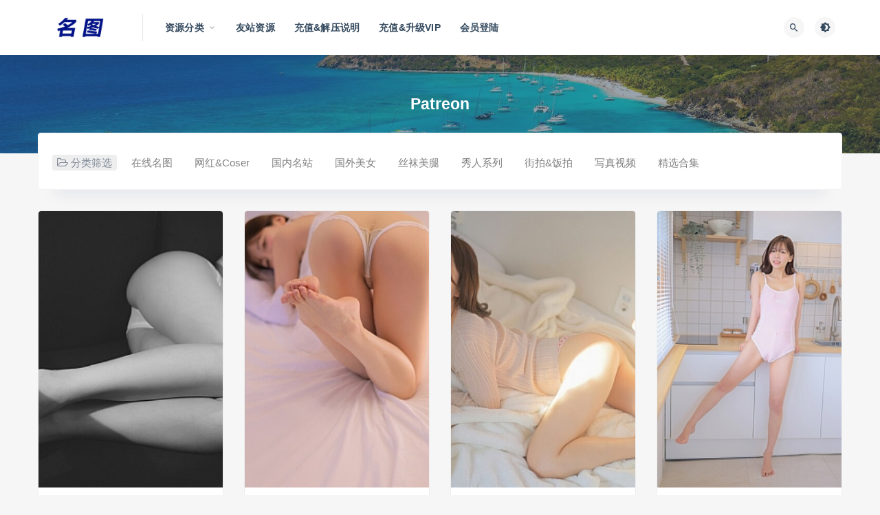

--- FILE ---
content_type: text/html; charset=UTF-8
request_url: http://minpic.org/tag/patreon
body_size: 9921
content:
<!DOCTYPE html>
<html lang="zh-CN">
<head>
<meta charset="UTF-8">
<meta http-equiv="X-UA-Compatible" content="IE=edge">
<meta name="viewport" content="width=device-width, initial-scale=1">
<link rel="profile" href="https://gmpg.org/xfn/11">
<link href="http://minpic.org/wp-content/themes/ripro/assets/images/favicon/favicon.png" rel="icon">
<title>Patreon</title>
<meta name='robots' content='max-image-preview:large' />
<style id='classic-theme-styles-inline-css' type='text/css'>
/*! This file is auto-generated */
.wp-block-button__link{color:#fff;background-color:#32373c;border-radius:9999px;box-shadow:none;text-decoration:none;padding:calc(.667em + 2px) calc(1.333em + 2px);font-size:1.125em}.wp-block-file__button{background:#32373c;color:#fff;text-decoration:none}
</style>
<style id='global-styles-inline-css' type='text/css'>
body{--wp--preset--color--black: #000000;--wp--preset--color--cyan-bluish-gray: #abb8c3;--wp--preset--color--white: #ffffff;--wp--preset--color--pale-pink: #f78da7;--wp--preset--color--vivid-red: #cf2e2e;--wp--preset--color--luminous-vivid-orange: #ff6900;--wp--preset--color--luminous-vivid-amber: #fcb900;--wp--preset--color--light-green-cyan: #7bdcb5;--wp--preset--color--vivid-green-cyan: #00d084;--wp--preset--color--pale-cyan-blue: #8ed1fc;--wp--preset--color--vivid-cyan-blue: #0693e3;--wp--preset--color--vivid-purple: #9b51e0;--wp--preset--gradient--vivid-cyan-blue-to-vivid-purple: linear-gradient(135deg,rgba(6,147,227,1) 0%,rgb(155,81,224) 100%);--wp--preset--gradient--light-green-cyan-to-vivid-green-cyan: linear-gradient(135deg,rgb(122,220,180) 0%,rgb(0,208,130) 100%);--wp--preset--gradient--luminous-vivid-amber-to-luminous-vivid-orange: linear-gradient(135deg,rgba(252,185,0,1) 0%,rgba(255,105,0,1) 100%);--wp--preset--gradient--luminous-vivid-orange-to-vivid-red: linear-gradient(135deg,rgba(255,105,0,1) 0%,rgb(207,46,46) 100%);--wp--preset--gradient--very-light-gray-to-cyan-bluish-gray: linear-gradient(135deg,rgb(238,238,238) 0%,rgb(169,184,195) 100%);--wp--preset--gradient--cool-to-warm-spectrum: linear-gradient(135deg,rgb(74,234,220) 0%,rgb(151,120,209) 20%,rgb(207,42,186) 40%,rgb(238,44,130) 60%,rgb(251,105,98) 80%,rgb(254,248,76) 100%);--wp--preset--gradient--blush-light-purple: linear-gradient(135deg,rgb(255,206,236) 0%,rgb(152,150,240) 100%);--wp--preset--gradient--blush-bordeaux: linear-gradient(135deg,rgb(254,205,165) 0%,rgb(254,45,45) 50%,rgb(107,0,62) 100%);--wp--preset--gradient--luminous-dusk: linear-gradient(135deg,rgb(255,203,112) 0%,rgb(199,81,192) 50%,rgb(65,88,208) 100%);--wp--preset--gradient--pale-ocean: linear-gradient(135deg,rgb(255,245,203) 0%,rgb(182,227,212) 50%,rgb(51,167,181) 100%);--wp--preset--gradient--electric-grass: linear-gradient(135deg,rgb(202,248,128) 0%,rgb(113,206,126) 100%);--wp--preset--gradient--midnight: linear-gradient(135deg,rgb(2,3,129) 0%,rgb(40,116,252) 100%);--wp--preset--font-size--small: 13px;--wp--preset--font-size--medium: 20px;--wp--preset--font-size--large: 36px;--wp--preset--font-size--x-large: 42px;--wp--preset--spacing--20: 0.44rem;--wp--preset--spacing--30: 0.67rem;--wp--preset--spacing--40: 1rem;--wp--preset--spacing--50: 1.5rem;--wp--preset--spacing--60: 2.25rem;--wp--preset--spacing--70: 3.38rem;--wp--preset--spacing--80: 5.06rem;--wp--preset--shadow--natural: 6px 6px 9px rgba(0, 0, 0, 0.2);--wp--preset--shadow--deep: 12px 12px 50px rgba(0, 0, 0, 0.4);--wp--preset--shadow--sharp: 6px 6px 0px rgba(0, 0, 0, 0.2);--wp--preset--shadow--outlined: 6px 6px 0px -3px rgba(255, 255, 255, 1), 6px 6px rgba(0, 0, 0, 1);--wp--preset--shadow--crisp: 6px 6px 0px rgba(0, 0, 0, 1);}:where(.is-layout-flex){gap: 0.5em;}:where(.is-layout-grid){gap: 0.5em;}body .is-layout-flow > .alignleft{float: left;margin-inline-start: 0;margin-inline-end: 2em;}body .is-layout-flow > .alignright{float: right;margin-inline-start: 2em;margin-inline-end: 0;}body .is-layout-flow > .aligncenter{margin-left: auto !important;margin-right: auto !important;}body .is-layout-constrained > .alignleft{float: left;margin-inline-start: 0;margin-inline-end: 2em;}body .is-layout-constrained > .alignright{float: right;margin-inline-start: 2em;margin-inline-end: 0;}body .is-layout-constrained > .aligncenter{margin-left: auto !important;margin-right: auto !important;}body .is-layout-constrained > :where(:not(.alignleft):not(.alignright):not(.alignfull)){max-width: var(--wp--style--global--content-size);margin-left: auto !important;margin-right: auto !important;}body .is-layout-constrained > .alignwide{max-width: var(--wp--style--global--wide-size);}body .is-layout-flex{display: flex;}body .is-layout-flex{flex-wrap: wrap;align-items: center;}body .is-layout-flex > *{margin: 0;}body .is-layout-grid{display: grid;}body .is-layout-grid > *{margin: 0;}:where(.wp-block-columns.is-layout-flex){gap: 2em;}:where(.wp-block-columns.is-layout-grid){gap: 2em;}:where(.wp-block-post-template.is-layout-flex){gap: 1.25em;}:where(.wp-block-post-template.is-layout-grid){gap: 1.25em;}.has-black-color{color: var(--wp--preset--color--black) !important;}.has-cyan-bluish-gray-color{color: var(--wp--preset--color--cyan-bluish-gray) !important;}.has-white-color{color: var(--wp--preset--color--white) !important;}.has-pale-pink-color{color: var(--wp--preset--color--pale-pink) !important;}.has-vivid-red-color{color: var(--wp--preset--color--vivid-red) !important;}.has-luminous-vivid-orange-color{color: var(--wp--preset--color--luminous-vivid-orange) !important;}.has-luminous-vivid-amber-color{color: var(--wp--preset--color--luminous-vivid-amber) !important;}.has-light-green-cyan-color{color: var(--wp--preset--color--light-green-cyan) !important;}.has-vivid-green-cyan-color{color: var(--wp--preset--color--vivid-green-cyan) !important;}.has-pale-cyan-blue-color{color: var(--wp--preset--color--pale-cyan-blue) !important;}.has-vivid-cyan-blue-color{color: var(--wp--preset--color--vivid-cyan-blue) !important;}.has-vivid-purple-color{color: var(--wp--preset--color--vivid-purple) !important;}.has-black-background-color{background-color: var(--wp--preset--color--black) !important;}.has-cyan-bluish-gray-background-color{background-color: var(--wp--preset--color--cyan-bluish-gray) !important;}.has-white-background-color{background-color: var(--wp--preset--color--white) !important;}.has-pale-pink-background-color{background-color: var(--wp--preset--color--pale-pink) !important;}.has-vivid-red-background-color{background-color: var(--wp--preset--color--vivid-red) !important;}.has-luminous-vivid-orange-background-color{background-color: var(--wp--preset--color--luminous-vivid-orange) !important;}.has-luminous-vivid-amber-background-color{background-color: var(--wp--preset--color--luminous-vivid-amber) !important;}.has-light-green-cyan-background-color{background-color: var(--wp--preset--color--light-green-cyan) !important;}.has-vivid-green-cyan-background-color{background-color: var(--wp--preset--color--vivid-green-cyan) !important;}.has-pale-cyan-blue-background-color{background-color: var(--wp--preset--color--pale-cyan-blue) !important;}.has-vivid-cyan-blue-background-color{background-color: var(--wp--preset--color--vivid-cyan-blue) !important;}.has-vivid-purple-background-color{background-color: var(--wp--preset--color--vivid-purple) !important;}.has-black-border-color{border-color: var(--wp--preset--color--black) !important;}.has-cyan-bluish-gray-border-color{border-color: var(--wp--preset--color--cyan-bluish-gray) !important;}.has-white-border-color{border-color: var(--wp--preset--color--white) !important;}.has-pale-pink-border-color{border-color: var(--wp--preset--color--pale-pink) !important;}.has-vivid-red-border-color{border-color: var(--wp--preset--color--vivid-red) !important;}.has-luminous-vivid-orange-border-color{border-color: var(--wp--preset--color--luminous-vivid-orange) !important;}.has-luminous-vivid-amber-border-color{border-color: var(--wp--preset--color--luminous-vivid-amber) !important;}.has-light-green-cyan-border-color{border-color: var(--wp--preset--color--light-green-cyan) !important;}.has-vivid-green-cyan-border-color{border-color: var(--wp--preset--color--vivid-green-cyan) !important;}.has-pale-cyan-blue-border-color{border-color: var(--wp--preset--color--pale-cyan-blue) !important;}.has-vivid-cyan-blue-border-color{border-color: var(--wp--preset--color--vivid-cyan-blue) !important;}.has-vivid-purple-border-color{border-color: var(--wp--preset--color--vivid-purple) !important;}.has-vivid-cyan-blue-to-vivid-purple-gradient-background{background: var(--wp--preset--gradient--vivid-cyan-blue-to-vivid-purple) !important;}.has-light-green-cyan-to-vivid-green-cyan-gradient-background{background: var(--wp--preset--gradient--light-green-cyan-to-vivid-green-cyan) !important;}.has-luminous-vivid-amber-to-luminous-vivid-orange-gradient-background{background: var(--wp--preset--gradient--luminous-vivid-amber-to-luminous-vivid-orange) !important;}.has-luminous-vivid-orange-to-vivid-red-gradient-background{background: var(--wp--preset--gradient--luminous-vivid-orange-to-vivid-red) !important;}.has-very-light-gray-to-cyan-bluish-gray-gradient-background{background: var(--wp--preset--gradient--very-light-gray-to-cyan-bluish-gray) !important;}.has-cool-to-warm-spectrum-gradient-background{background: var(--wp--preset--gradient--cool-to-warm-spectrum) !important;}.has-blush-light-purple-gradient-background{background: var(--wp--preset--gradient--blush-light-purple) !important;}.has-blush-bordeaux-gradient-background{background: var(--wp--preset--gradient--blush-bordeaux) !important;}.has-luminous-dusk-gradient-background{background: var(--wp--preset--gradient--luminous-dusk) !important;}.has-pale-ocean-gradient-background{background: var(--wp--preset--gradient--pale-ocean) !important;}.has-electric-grass-gradient-background{background: var(--wp--preset--gradient--electric-grass) !important;}.has-midnight-gradient-background{background: var(--wp--preset--gradient--midnight) !important;}.has-small-font-size{font-size: var(--wp--preset--font-size--small) !important;}.has-medium-font-size{font-size: var(--wp--preset--font-size--medium) !important;}.has-large-font-size{font-size: var(--wp--preset--font-size--large) !important;}.has-x-large-font-size{font-size: var(--wp--preset--font-size--x-large) !important;}
.wp-block-navigation a:where(:not(.wp-element-button)){color: inherit;}
:where(.wp-block-post-template.is-layout-flex){gap: 1.25em;}:where(.wp-block-post-template.is-layout-grid){gap: 1.25em;}
:where(.wp-block-columns.is-layout-flex){gap: 2em;}:where(.wp-block-columns.is-layout-grid){gap: 2em;}
.wp-block-pullquote{font-size: 1.5em;line-height: 1.6;}
</style>
<!-- <link rel='stylesheet' id='external-css' href='http://minpic.org/wp-content/themes/ripro/assets/css/external.css?ver=8.9.0' type='text/css' media='all' /> -->
<!-- <link rel='stylesheet' id='sweetalert2-css' href='http://minpic.org/wp-content/themes/ripro/assets/css/sweetalert2.min.css?ver=8.9.0' type='text/css' media='all' /> -->
<!-- <link rel='stylesheet' id='app-css' href='http://minpic.org/wp-content/themes/ripro/assets/css/app.css?ver=8.9.0' type='text/css' media='all' /> -->
<!-- <link rel='stylesheet' id='diy-css' href='http://minpic.org/wp-content/themes/ripro/assets/css/diy.css?ver=8.9.0' type='text/css' media='all' /> -->
<link rel="stylesheet" type="text/css" href="//minpic.org/wp-content/cache/wpfc-minified/lxs46umi/24pj9.css" media="all"/>
<!-- <link rel='stylesheet' id='erphpdown-css' href='http://minpic.org/wp-content/plugins/erphpdown/static/erphpdown.css?ver=13.33' type='text/css' media='screen' /> -->
<link rel="stylesheet" type="text/css" href="//minpic.org/wp-content/cache/wpfc-minified/m8b3hydk/24pj9.css" media="screen"/>
<script src='//minpic.org/wp-content/cache/wpfc-minified/10lzjuzc/24pj9.js' type="text/javascript"></script>
<!-- <script type='text/javascript' src='http://minpic.org/wp-content/themes/ripro/assets/js/jquery-2.2.4.min.js?ver=2.2.4' id='jquery-js'></script> -->
<!-- <script type='text/javascript' src='http://minpic.org/wp-content/themes/ripro/assets/js/plugins/sweetalert2.min.js?ver=8.9.0' id='sweetalert2-js'></script> -->
<style id="erphpdown-custom"></style>
<meta name="keywords" content="Patreon">
<meta name="description" content="Patreon">
<!-- ## NXS/OG ## --><!-- ## NXSOGTAGS ## --><!-- ## NXS/OG ## -->
<!-- HTML5 shim, for IE6-8 support of HTML5 elements. All other JS at the end of file. -->
<!--[if lt IE 9]>
<script src="http://minpic.org/wp-content/themes/ripro/assets/js/html5shiv.js"></script>
<script src="http://minpic.org/wp-content/themes/ripro/assets/js/respond.min.js"></script>
<![endif]-->
</head>
<body class="archive tag tag-patreon tag-3451  hfeed navbar-sticky sidebar-none pagination-numeric paged-next no-off-canvas">
<div class="site">
<header class="site-header">
<div class="container">
<div class="navbar">
<div class="logo-wrapper">
<a href="http://minpic.org/">
<img class="logo regular tap-logo" src="http://minpic.org/wp-content/uploads/2022/02/1644917045-d09ac3b546e87a2.png" data-dark="" alt="名图">
</a>
</div>
<div class="sep"></div>
<nav class="main-menu hidden-xs hidden-sm hidden-md">
<ul id="menu-%e9%a1%b6%e9%83%a8%e5%af%bc%e8%88%aa" class="nav-list u-plain-list"><li id="menu-item-75700" class="menu-item menu-item-type-custom menu-item-object-custom menu-item-home menu-item-has-children menu-item-75700"><a href="http://minpic.org/">资源分类</a>
<ul class="sub-menu">
<li id="menu-item-3284" class="menu-item menu-item-type-taxonomy menu-item-object-category menu-item-3284"><a href="http://minpic.org/c02">网红&amp;Coser</a></li>
<li id="menu-item-3285" class="menu-item menu-item-type-taxonomy menu-item-object-category menu-item-3285"><a href="http://minpic.org/c03">国内名站</a></li>
<li id="menu-item-3286" class="menu-item menu-item-type-taxonomy menu-item-object-category menu-item-3286"><a href="http://minpic.org/c04">国外美女</a></li>
<li id="menu-item-3287" class="menu-item menu-item-type-taxonomy menu-item-object-category menu-item-3287"><a href="http://minpic.org/c05">丝袜美腿</a></li>
<li id="menu-item-3288" class="menu-item menu-item-type-taxonomy menu-item-object-category menu-item-3288"><a href="http://minpic.org/c06">秀人系列</a></li>
<li id="menu-item-3289" class="menu-item menu-item-type-taxonomy menu-item-object-category menu-item-3289"><a href="http://minpic.org/c07">街拍&amp;饭拍</a></li>
<li id="menu-item-3290" class="menu-item menu-item-type-taxonomy menu-item-object-category menu-item-3290"><a href="http://minpic.org/c08">写真视频</a></li>
<li id="menu-item-3291" class="menu-item menu-item-type-taxonomy menu-item-object-category menu-item-3291"><a href="http://minpic.org/c09">精选合集</a></li>
</ul>
</li>
<li id="menu-item-80827" class="menu-item menu-item-type-custom menu-item-object-custom menu-item-80827"><a href="http://qianpic.net/">友站资源</a></li>
<li id="menu-item-3293" class="menu-item menu-item-type-post_type menu-item-object-page menu-item-3293"><a href="http://minpic.org/%e5%85%85%e5%80%bc%e8%af%b4%e6%98%8e">充值&#038;解压说明</a></li>
<li id="menu-item-30187" class="menu-item menu-item-type-custom menu-item-object-custom menu-item-30187"><a href="http://minpic.org/user-admin?pd=money">充值&#038;升级VIP</a></li>
<li id="menu-item-3299" class="menu-item menu-item-type-custom menu-item-object-custom menu-item-3299"><a href="http://minpic.org/wp-login.php">会员登陆</a></li>
</ul>      </nav>
<div class="main-search">
<form method="get" class="search-form inline" action="http://minpic.org/">
<input type="search" class="search-field inline-field" placeholder="输入关键词，回车..." autocomplete="off" value="" name="s" required="required">
<button type="submit" class="search-submit"><i class="mdi mdi-magnify"></i></button>
</form>        <div class="search-close navbar-button"><i class="mdi mdi-close"></i></div>
</div>
<div class="actions">
<!-- user end -->
<div class="search-open navbar-button"><i class="mdi mdi-magnify"></i></div>
<div class="tap-dark navbar-button"><i class="mdi mdi-brightness-4"></i></div>
<div class="burger"></div>
</div>
</div>
</div>
</header>
<div class="header-gap"></div><div class="term-bar lazyload visible" data-bg="http://minpic.org/wp-content/uploads/2022/02/1644422708-45c48cce2e2d7fb.jpg">
<h1 class="term-title">Patreon</h1></div>    <div class="site-content">
<div class="container">
<div class="filter--content">
<form class="mb-0" method="get" action="http://minpic.org">
<input type="hidden" name="s">
<div class="form-box search-properties mb-0">
<!-- 一级分类 -->
<div class="filter-item">
<ul class="filter-tag"><span><i class="fa fa-folder-open-o"></i> 分类筛选</span><li><a href="http://minpic.org/c01">在线名图</a></li><li><a href="http://minpic.org/c02">网红&amp;Coser</a></li><li><a href="http://minpic.org/c03">国内名站</a></li><li><a href="http://minpic.org/c04">国外美女</a></li><li><a href="http://minpic.org/c05">丝袜美腿</a></li><li><a href="http://minpic.org/c06">秀人系列</a></li><li><a href="http://minpic.org/c07">街拍&amp;饭拍</a></li><li><a href="http://minpic.org/c08">写真视频</a></li><li><a href="http://minpic.org/c09">精选合集</a></li></ul>            </div>
<!-- 相关标签 -->
<!-- 自定义筛选 -->
<!-- .row end -->
</div>
<!-- .form-box end -->
</form>
</div>
<div class="row">
<div class="col-lg-12">
<div class="content-area">
<main class="site-main">
<div class="row posts-wrapper">
<div class="col-lg-1-5 col-6 col-sm-6 col-md-4 col-lg-3">
<article id="post-95071" class="post post-grid post-95071 type-post status-publish format-standard hentry category-c04 tag-patreon tag-yeha">
<div class="entry-media">
<div class="placeholder" style="padding-bottom: 150%;">
<a target="_blank"  href="http://minpic.org/95071.html">
<img class="lazyload" data-src="http://minpic.org/wp-content/themes/ripro/timthumb.php?src=https://img401.imagetwist.com/th/74342/8e08lr0jm61y.jpg&#038;h=300&#038;w=200&#038;zc=1&#038;a=c&#038;q=100&#038;s=1" src="[data-uri]" alt="[Patreon]Yeha &#8211; sp2508 cd ver.04[21P/105MB]">
</a>
</div>
</div>
<div class="entry-wrapper">
<header class="entry-header">          <div class="entry-meta">
<span class="meta-category">
<a target="_blank" href="http://minpic.org/c04" rel="category">
<i class="dot"></i>国外美女              </a>
</span>
</div>
<h2 class="entry-title"><a target="_blank" href="http://minpic.org/95071.html" title="[Patreon]Yeha &#8211; sp2508 cd ver.04[21P/105MB]" rel="bookmark">[Patreon]Yeha &#8211; sp2508 cd ver.04[21P/105MB]</a></h2>  </header>            <div class="entry-footer">
<ul class="post-meta-box">
<li class="meta-date">
<time datetime="2026-01-08T02:30:00+08:00"><i class="fa fa-clock-o"></i> 2026-01-08</time>
</li>
</ul>
</div>    </div>
</article>
</div>
<div class="col-lg-1-5 col-6 col-sm-6 col-md-4 col-lg-3">
<article id="post-92750" class="post post-grid post-92750 type-post status-publish format-standard hentry category-c04 tag-patreon tag-sovely">
<div class="entry-media">
<div class="placeholder" style="padding-bottom: 150%;">
<a target="_blank"  href="http://minpic.org/92750.html">
<img class="lazyload" data-src="http://minpic.org/wp-content/themes/ripro/timthumb.php?src=https://s10.imagetwist.com/th/73341/hv8triramgzn.jpg&#038;h=300&#038;w=200&#038;zc=1&#038;a=c&#038;q=100&#038;s=1" src="[data-uri]" alt="[PATREON]Sovely &#8211; Secret Pictorial 2025 March[120P/1.44GB]">
</a>
</div>
</div>
<div class="entry-wrapper">
<header class="entry-header">          <div class="entry-meta">
<span class="meta-category">
<a target="_blank" href="http://minpic.org/c04" rel="category">
<i class="dot"></i>国外美女              </a>
</span>
</div>
<h2 class="entry-title"><a target="_blank" href="http://minpic.org/92750.html" title="[PATREON]Sovely &#8211; Secret Pictorial 2025 March[120P/1.44GB]" rel="bookmark">[PATREON]Sovely &#8211; Secret Pictorial 2025 March[120P/1.44GB]</a></h2>  </header>            <div class="entry-footer">
<ul class="post-meta-box">
<li class="meta-date">
<time datetime="2025-11-20T03:00:00+08:00"><i class="fa fa-clock-o"></i> 2025-11-20</time>
</li>
</ul>
</div>    </div>
</article>
</div>
<div class="col-lg-1-5 col-6 col-sm-6 col-md-4 col-lg-3">
<article id="post-87412" class="post post-grid post-87412 type-post status-publish format-standard hentry category-c04 tag-patreon tag-sovely">
<div class="entry-media">
<div class="placeholder" style="padding-bottom: 150%;">
<a target="_blank"  href="http://minpic.org/87412.html">
<img class="lazyload" data-src="http://minpic.org/wp-content/themes/ripro/timthumb.php?src=https://img69.imagetwist.com/th/71042/qkgaobrtnmla.jpg&#038;h=300&#038;w=200&#038;zc=1&#038;a=c&#038;q=100&#038;s=1" src="[data-uri]" alt="[PATREON]Sovely &#8211; Warm afternoon sun[115P/1.35GB]">
</a>
</div>
</div>
<div class="entry-wrapper">
<header class="entry-header">          <div class="entry-meta">
<span class="meta-category">
<a target="_blank" href="http://minpic.org/c04" rel="category">
<i class="dot"></i>国外美女              </a>
</span>
</div>
<h2 class="entry-title"><a target="_blank" href="http://minpic.org/87412.html" title="[PATREON]Sovely &#8211; Warm afternoon sun[115P/1.35GB]" rel="bookmark">[PATREON]Sovely &#8211; Warm afternoon sun[115P/1.35GB]</a></h2>  </header>            <div class="entry-footer">
<ul class="post-meta-box">
<li class="meta-date">
<time datetime="2025-07-29T03:25:00+08:00"><i class="fa fa-clock-o"></i> 2025-07-29</time>
</li>
</ul>
</div>    </div>
</article>
</div>
<div class="col-lg-1-5 col-6 col-sm-6 col-md-4 col-lg-3">
<article id="post-86956" class="post post-grid post-86956 type-post status-publish format-standard hentry category-c04 tag-patreon tag-sovely">
<div class="entry-media">
<div class="placeholder" style="padding-bottom: 150%;">
<a target="_blank"  href="http://minpic.org/86956.html">
<img class="lazyload" data-src="http://minpic.org/wp-content/themes/ripro/timthumb.php?src=https://img34.imagetwist.com/th/70827/0g3bo5fzabuq.jpg&#038;h=300&#038;w=200&#038;zc=1&#038;a=c&#038;q=100&#038;s=1" src="[data-uri]" alt="[PATREON]Sovely &#8211; Bodysuit and fishnet stockings[111P/1.17GB]">
</a>
</div>
</div>
<div class="entry-wrapper">
<header class="entry-header">          <div class="entry-meta">
<span class="meta-category">
<a target="_blank" href="http://minpic.org/c04" rel="category">
<i class="dot"></i>国外美女              </a>
</span>
</div>
<h2 class="entry-title"><a target="_blank" href="http://minpic.org/86956.html" title="[PATREON]Sovely &#8211; Bodysuit and fishnet stockings[111P/1.17GB]" rel="bookmark">[PATREON]Sovely &#8211; Bodysuit and fishnet stockings[111P/1.17GB]</a></h2>  </header>            <div class="entry-footer">
<ul class="post-meta-box">
<li class="meta-date">
<time datetime="2025-07-23T02:25:00+08:00"><i class="fa fa-clock-o"></i> 2025-07-23</time>
</li>
</ul>
</div>    </div>
</article>
</div>
<div class="col-lg-1-5 col-6 col-sm-6 col-md-4 col-lg-3">
<article id="post-79426" class="post post-grid post-79426 type-post status-publish format-standard hentry category-c04 tag-patreon tag-sovely">
<div class="entry-media">
<div class="placeholder" style="padding-bottom: 150%;">
<a target="_blank"  href="http://minpic.org/79426.html">
<img class="lazyload" data-src="http://minpic.org/wp-content/themes/ripro/timthumb.php?src=https://img166.imagetwist.com/th/66895/ugofak6hbfrb.jpg&#038;h=300&#038;w=200&#038;zc=1&#038;a=c&#038;q=100&#038;s=1" src="[data-uri]" alt="[PATREON]Sovely &#8211; Random pic Ep.03[71P/165MB]">
</a>
</div>
</div>
<div class="entry-wrapper">
<header class="entry-header">          <div class="entry-meta">
<span class="meta-category">
<a target="_blank" href="http://minpic.org/c04" rel="category">
<i class="dot"></i>国外美女              </a>
</span>
</div>
<h2 class="entry-title"><a target="_blank" href="http://minpic.org/79426.html" title="[PATREON]Sovely &#8211; Random pic Ep.03[71P/165MB]" rel="bookmark">[PATREON]Sovely &#8211; Random pic Ep.03[71P/165MB]</a></h2>  </header>            <div class="entry-footer">
<ul class="post-meta-box">
<li class="meta-date">
<time datetime="2025-01-15T02:05:00+08:00"><i class="fa fa-clock-o"></i> 2025-01-15</time>
</li>
</ul>
</div>    </div>
</article>
</div>
<div class="col-lg-1-5 col-6 col-sm-6 col-md-4 col-lg-3">
<article id="post-78631" class="post post-grid post-78631 type-post status-publish format-standard hentry category-c04 tag-leeesovely tag-patreon">
<div class="entry-media">
<div class="placeholder" style="padding-bottom: 150%;">
<a target="_blank"  href="http://minpic.org/78631.html">
<img class="lazyload" data-src="http://minpic.org/wp-content/themes/ripro/timthumb.php?src=https://img401.imagetwist.com/th/66514/3rnrj6sccpt6.jpg&#038;h=300&#038;w=200&#038;zc=1&#038;a=c&#038;q=100&#038;s=1" src="[data-uri]" alt="[PATREON]Leeesovely 2024年10月[301P/5.05GB]">
</a>
</div>
</div>
<div class="entry-wrapper">
<header class="entry-header">          <div class="entry-meta">
<span class="meta-category">
<a target="_blank" href="http://minpic.org/c04" rel="category">
<i class="dot"></i>国外美女              </a>
</span>
</div>
<h2 class="entry-title"><a target="_blank" href="http://minpic.org/78631.html" title="[PATREON]Leeesovely 2024年10月[301P/5.05GB]" rel="bookmark">[PATREON]Leeesovely 2024年10月[301P/5.05GB]</a></h2>  </header>            <div class="entry-footer">
<ul class="post-meta-box">
<li class="meta-date">
<time datetime="2024-12-18T01:35:00+08:00"><i class="fa fa-clock-o"></i> 2024-12-18</time>
</li>
</ul>
</div>    </div>
</article>
</div>
<div class="col-lg-1-5 col-6 col-sm-6 col-md-4 col-lg-3">
<article id="post-77680" class="post post-grid post-77680 type-post status-publish format-standard hentry category-c04 tag-patreon tag-rina">
<div class="entry-media">
<div class="placeholder" style="padding-bottom: 150%;">
<a target="_blank"  href="http://minpic.org/77680.html">
<img class="lazyload" data-src="http://minpic.org/wp-content/themes/ripro/timthumb.php?src=https://img34.imagetwist.com/th/66109/cewjqiciqt3z.jpg&#038;h=300&#038;w=200&#038;zc=1&#038;a=c&#038;q=100&#038;s=1" src="[data-uri]" alt="[PATREON]Rina &#8211; Sexy waiter[63P8V/6.08GB]">
</a>
</div>
</div>
<div class="entry-wrapper">
<header class="entry-header">          <div class="entry-meta">
<span class="meta-category">
<a target="_blank" href="http://minpic.org/c04" rel="category">
<i class="dot"></i>国外美女              </a>
</span>
</div>
<h2 class="entry-title"><a target="_blank" href="http://minpic.org/77680.html" title="[PATREON]Rina &#8211; Sexy waiter[63P8V/6.08GB]" rel="bookmark">[PATREON]Rina &#8211; Sexy waiter[63P8V/6.08GB]</a></h2>  </header>            <div class="entry-footer">
<ul class="post-meta-box">
<li class="meta-date">
<time datetime="2024-11-28T02:05:00+08:00"><i class="fa fa-clock-o"></i> 2024-11-28</time>
</li>
</ul>
</div>    </div>
</article>
</div>
<div class="col-lg-1-5 col-6 col-sm-6 col-md-4 col-lg-3">
<article id="post-77679" class="post post-grid post-77679 type-post status-publish format-standard hentry category-c04 tag-patreon tag-rina">
<div class="entry-media">
<div class="placeholder" style="padding-bottom: 150%;">
<a target="_blank"  href="http://minpic.org/77679.html">
<img class="lazyload" data-src="http://minpic.org/wp-content/themes/ripro/timthumb.php?src=https://img34.imagetwist.com/th/66109/olkksp60vkk7.jpg&#038;h=300&#038;w=200&#038;zc=1&#038;a=c&#038;q=100&#038;s=1" src="[data-uri]" alt="[PATREON]Rina &#8211; Red is sexy[99P17V/12.3GB]">
</a>
</div>
</div>
<div class="entry-wrapper">
<header class="entry-header">          <div class="entry-meta">
<span class="meta-category">
<a target="_blank" href="http://minpic.org/c04" rel="category">
<i class="dot"></i>国外美女              </a>
</span>
</div>
<h2 class="entry-title"><a target="_blank" href="http://minpic.org/77679.html" title="[PATREON]Rina &#8211; Red is sexy[99P17V/12.3GB]" rel="bookmark">[PATREON]Rina &#8211; Red is sexy[99P17V/12.3GB]</a></h2>  </header>            <div class="entry-footer">
<ul class="post-meta-box">
<li class="meta-date">
<time datetime="2024-11-27T02:05:00+08:00"><i class="fa fa-clock-o"></i> 2024-11-27</time>
</li>
</ul>
</div>    </div>
</article>
</div>
<div class="col-lg-1-5 col-6 col-sm-6 col-md-4 col-lg-3">
<article id="post-77678" class="post post-grid post-77678 type-post status-publish format-standard hentry category-c04 tag-patreon tag-rina">
<div class="entry-media">
<div class="placeholder" style="padding-bottom: 150%;">
<a target="_blank"  href="http://minpic.org/77678.html">
<img class="lazyload" data-src="http://minpic.org/wp-content/themes/ripro/timthumb.php?src=https://img34.imagetwist.com/th/66109/2hl9ehewwegl.jpg&#038;h=300&#038;w=200&#038;zc=1&#038;a=c&#038;q=100&#038;s=1" src="[data-uri]" alt="[PATREON]Rina &#8211; Cream Milk[MP4/1.03GB]">
</a>
</div>
</div>
<div class="entry-wrapper">
<header class="entry-header">          <div class="entry-meta">
<span class="meta-category">
<a target="_blank" href="http://minpic.org/c04" rel="category">
<i class="dot"></i>国外美女              </a>
</span>
</div>
<h2 class="entry-title"><a target="_blank" href="http://minpic.org/77678.html" title="[PATREON]Rina &#8211; Cream Milk[MP4/1.03GB]" rel="bookmark">[PATREON]Rina &#8211; Cream Milk[MP4/1.03GB]</a></h2>  </header>            <div class="entry-footer">
<ul class="post-meta-box">
<li class="meta-date">
<time datetime="2024-11-26T02:05:00+08:00"><i class="fa fa-clock-o"></i> 2024-11-26</time>
</li>
</ul>
</div>    </div>
</article>
</div>
<div class="col-lg-1-5 col-6 col-sm-6 col-md-4 col-lg-3">
<article id="post-76388" class="post post-grid post-76388 type-post status-publish format-standard hentry category-c04 tag-patreon tag-rina">
<div class="entry-media">
<div class="placeholder" style="padding-bottom: 150%;">
<a target="_blank"  href="http://minpic.org/76388.html">
<img class="lazyload" data-src="http://minpic.org/wp-content/themes/ripro/timthumb.php?src=https://s10.imagetwist.com/th/65631/c19wb1jda3ck.jpg&#038;h=300&#038;w=200&#038;zc=1&#038;a=c&#038;q=100&#038;s=1" src="[data-uri]" alt="[PATREON]Rina &#8211; Erotic bikini[30P2V/1.15GB]">
</a>
</div>
</div>
<div class="entry-wrapper">
<header class="entry-header">          <div class="entry-meta">
<span class="meta-category">
<a target="_blank" href="http://minpic.org/c04" rel="category">
<i class="dot"></i>国外美女              </a>
</span>
</div>
<h2 class="entry-title"><a target="_blank" href="http://minpic.org/76388.html" title="[PATREON]Rina &#8211; Erotic bikini[30P2V/1.15GB]" rel="bookmark">[PATREON]Rina &#8211; Erotic bikini[30P2V/1.15GB]</a></h2>  </header>            <div class="entry-footer">
<ul class="post-meta-box">
<li class="meta-date">
<time datetime="2024-11-02T07:35:00+08:00"><i class="fa fa-clock-o"></i> 2024-11-02</time>
</li>
</ul>
</div>    </div>
</article>
</div>
<div class="col-lg-1-5 col-6 col-sm-6 col-md-4 col-lg-3">
<article id="post-75865" class="post post-grid post-75865 type-post status-publish format-standard hentry category-c04 tag-patreon tag-rina">
<div class="entry-media">
<div class="placeholder" style="padding-bottom: 150%;">
<a target="_blank"  href="http://minpic.org/75865.html">
<img class="lazyload" data-src="http://minpic.org/wp-content/themes/ripro/timthumb.php?src=https://s10.imagetwist.com/th/65474/qrocukq85rxg.jpg&#038;h=300&#038;w=200&#038;zc=1&#038;a=c&#038;q=100&#038;s=1" src="[data-uri]" alt="[PATREON]Rina &#8211; Sexy navy style[48P4V/1.43GB]">
</a>
</div>
</div>
<div class="entry-wrapper">
<header class="entry-header">          <div class="entry-meta">
<span class="meta-category">
<a target="_blank" href="http://minpic.org/c04" rel="category">
<i class="dot"></i>国外美女              </a>
</span>
</div>
<h2 class="entry-title"><a target="_blank" href="http://minpic.org/75865.html" title="[PATREON]Rina &#8211; Sexy navy style[48P4V/1.43GB]" rel="bookmark">[PATREON]Rina &#8211; Sexy navy style[48P4V/1.43GB]</a></h2>  </header>            <div class="entry-footer">
<ul class="post-meta-box">
<li class="meta-date">
<time datetime="2024-10-24T01:55:00+08:00"><i class="fa fa-clock-o"></i> 2024-10-24</time>
</li>
</ul>
</div>    </div>
</article>
</div>
<div class="col-lg-1-5 col-6 col-sm-6 col-md-4 col-lg-3">
<article id="post-75864" class="post post-grid post-75864 type-post status-publish format-standard hentry category-c04 tag-patreon tag-rina">
<div class="entry-media">
<div class="placeholder" style="padding-bottom: 150%;">
<a target="_blank"  href="http://minpic.org/75864.html">
<img class="lazyload" data-src="http://minpic.org/wp-content/themes/ripro/timthumb.php?src=https://s10.imagetwist.com/th/65474/y80ag8iexz82.jpg&#038;h=300&#038;w=200&#038;zc=1&#038;a=c&#038;q=100&#038;s=1" src="[data-uri]" alt="[PATREON]Rina &#8211; Red bikini[50P11V/2.39GB]">
</a>
</div>
</div>
<div class="entry-wrapper">
<header class="entry-header">          <div class="entry-meta">
<span class="meta-category">
<a target="_blank" href="http://minpic.org/c04" rel="category">
<i class="dot"></i>国外美女              </a>
</span>
</div>
<h2 class="entry-title"><a target="_blank" href="http://minpic.org/75864.html" title="[PATREON]Rina &#8211; Red bikini[50P11V/2.39GB]" rel="bookmark">[PATREON]Rina &#8211; Red bikini[50P11V/2.39GB]</a></h2>  </header>            <div class="entry-footer">
<ul class="post-meta-box">
<li class="meta-date">
<time datetime="2024-10-23T01:55:00+08:00"><i class="fa fa-clock-o"></i> 2024-10-23</time>
</li>
</ul>
</div>    </div>
</article>
</div>
<div class="col-lg-1-5 col-6 col-sm-6 col-md-4 col-lg-3">
<article id="post-74603" class="post post-grid post-74603 type-post status-publish format-standard hentry category-c04 tag-rina tag-patreon">
<div class="entry-media">
<div class="placeholder" style="padding-bottom: 150%;">
<a target="_blank"  href="http://minpic.org/74603.html">
<img class="lazyload" data-src="http://minpic.org/wp-content/themes/ripro/timthumb.php?src=https://img119.imagetwist.com/th/64898/1furkdmdgh3w.jpg&#038;h=300&#038;w=200&#038;zc=1&#038;a=c&#038;q=100&#038;s=1" src="[data-uri]" alt="[PATREON]Rina &#8211; Silver bikini[70P12V/10.6GB]">
</a>
</div>
</div>
<div class="entry-wrapper">
<header class="entry-header">          <div class="entry-meta">
<span class="meta-category">
<a target="_blank" href="http://minpic.org/c04" rel="category">
<i class="dot"></i>国外美女              </a>
</span>
</div>
<h2 class="entry-title"><a target="_blank" href="http://minpic.org/74603.html" title="[PATREON]Rina &#8211; Silver bikini[70P12V/10.6GB]" rel="bookmark">[PATREON]Rina &#8211; Silver bikini[70P12V/10.6GB]</a></h2>  </header>            <div class="entry-footer">
<ul class="post-meta-box">
<li class="meta-date">
<time datetime="2024-09-23T02:15:00+08:00"><i class="fa fa-clock-o"></i> 2024-09-23</time>
</li>
</ul>
</div>    </div>
</article>
</div>
<div class="col-lg-1-5 col-6 col-sm-6 col-md-4 col-lg-3">
<article id="post-74602" class="post post-grid post-74602 type-post status-publish format-standard hentry category-c04 tag-patreon tag-rina">
<div class="entry-media">
<div class="placeholder" style="padding-bottom: 150%;">
<a target="_blank"  href="http://minpic.org/74602.html">
<img class="lazyload" data-src="http://minpic.org/wp-content/themes/ripro/timthumb.php?src=https://img119.imagetwist.com/th/64898/6j240lcplqn5.jpg&#038;h=300&#038;w=200&#038;zc=1&#038;a=c&#038;q=100&#038;s=1" src="[data-uri]" alt="[PATREON]Rina &#8211; Lace gauze skirt[90P5V/2.63GB]">
</a>
</div>
</div>
<div class="entry-wrapper">
<header class="entry-header">          <div class="entry-meta">
<span class="meta-category">
<a target="_blank" href="http://minpic.org/c04" rel="category">
<i class="dot"></i>国外美女              </a>
</span>
</div>
<h2 class="entry-title"><a target="_blank" href="http://minpic.org/74602.html" title="[PATREON]Rina &#8211; Lace gauze skirt[90P5V/2.63GB]" rel="bookmark">[PATREON]Rina &#8211; Lace gauze skirt[90P5V/2.63GB]</a></h2>  </header>            <div class="entry-footer">
<ul class="post-meta-box">
<li class="meta-date">
<time datetime="2024-09-22T02:15:00+08:00"><i class="fa fa-clock-o"></i> 2024-09-22</time>
</li>
</ul>
</div>    </div>
</article>
</div>
<div class="col-lg-1-5 col-6 col-sm-6 col-md-4 col-lg-3">
<article id="post-74601" class="post post-grid post-74601 type-post status-publish format-standard hentry category-c04 tag-patreon tag-rina">
<div class="entry-media">
<div class="placeholder" style="padding-bottom: 150%;">
<a target="_blank"  href="http://minpic.org/74601.html">
<img class="lazyload" data-src="http://minpic.org/wp-content/themes/ripro/timthumb.php?src=https://img119.imagetwist.com/th/64898/zb3505u82v2x.jpg&#038;h=300&#038;w=200&#038;zc=1&#038;a=c&#038;q=100&#038;s=1" src="[data-uri]" alt="[PATREON]Rina &#8211; Knitwear[737P14V/9.51GB]">
</a>
</div>
</div>
<div class="entry-wrapper">
<header class="entry-header">          <div class="entry-meta">
<span class="meta-category">
<a target="_blank" href="http://minpic.org/c04" rel="category">
<i class="dot"></i>国外美女              </a>
</span>
</div>
<h2 class="entry-title"><a target="_blank" href="http://minpic.org/74601.html" title="[PATREON]Rina &#8211; Knitwear[737P14V/9.51GB]" rel="bookmark">[PATREON]Rina &#8211; Knitwear[737P14V/9.51GB]</a></h2>  </header>            <div class="entry-footer">
<ul class="post-meta-box">
<li class="meta-date">
<time datetime="2024-09-21T02:15:00+08:00"><i class="fa fa-clock-o"></i> 2024-09-21</time>
</li>
</ul>
</div>    </div>
</article>
</div>
<div class="col-lg-1-5 col-6 col-sm-6 col-md-4 col-lg-3">
<article id="post-74600" class="post post-grid post-74600 type-post status-publish format-standard hentry category-c04 tag-patreon tag-rina">
<div class="entry-media">
<div class="placeholder" style="padding-bottom: 150%;">
<a target="_blank"  href="http://minpic.org/74600.html">
<img class="lazyload" data-src="http://minpic.org/wp-content/themes/ripro/timthumb.php?src=https://img119.imagetwist.com/th/64898/q53j3obt3922.jpg&#038;h=300&#038;w=200&#038;zc=1&#038;a=c&#038;q=100&#038;s=1" src="[data-uri]" alt="[PATREON]Rina &#8211; August Atlas[82P/942MB]">
</a>
</div>
</div>
<div class="entry-wrapper">
<header class="entry-header">          <div class="entry-meta">
<span class="meta-category">
<a target="_blank" href="http://minpic.org/c04" rel="category">
<i class="dot"></i>国外美女              </a>
</span>
</div>
<h2 class="entry-title"><a target="_blank" href="http://minpic.org/74600.html" title="[PATREON]Rina &#8211; August Atlas[82P/942MB]" rel="bookmark">[PATREON]Rina &#8211; August Atlas[82P/942MB]</a></h2>  </header>            <div class="entry-footer">
<ul class="post-meta-box">
<li class="meta-date">
<time datetime="2024-09-20T02:15:00+08:00"><i class="fa fa-clock-o"></i> 2024-09-20</time>
</li>
</ul>
</div>    </div>
</article>
</div>
<div class="col-lg-1-5 col-6 col-sm-6 col-md-4 col-lg-3">
<article id="post-73279" class="post post-grid post-73279 type-post status-publish format-standard hentry category-c04 tag-patreon tag-rina">
<div class="entry-media">
<div class="placeholder" style="padding-bottom: 150%;">
<a target="_blank"  href="http://minpic.org/73279.html">
<img class="lazyload" data-src="http://minpic.org/wp-content/themes/ripro/timthumb.php?src=https://s10.imagetwist.com/th/64448/9oyjrc7wt4y5.jpg&#038;h=300&#038;w=200&#038;zc=1&#038;a=c&#038;q=100&#038;s=1" src="[data-uri]" alt="[PATREON]Rina &#8211; Blue and white swimsuit[55P7V/4.31GB]">
</a>
</div>
</div>
<div class="entry-wrapper">
<header class="entry-header">          <div class="entry-meta">
<span class="meta-category">
<a target="_blank" href="http://minpic.org/c04" rel="category">
<i class="dot"></i>国外美女              </a>
</span>
</div>
<h2 class="entry-title"><a target="_blank" href="http://minpic.org/73279.html" title="[PATREON]Rina &#8211; Blue and white swimsuit[55P7V/4.31GB]" rel="bookmark">[PATREON]Rina &#8211; Blue and white swimsuit[55P7V/4.31GB]</a></h2>  </header>            <div class="entry-footer">
<ul class="post-meta-box">
<li class="meta-date">
<time datetime="2024-08-29T03:45:00+08:00"><i class="fa fa-clock-o"></i> 2024-08-29</time>
</li>
</ul>
</div>    </div>
</article>
</div>
<div class="col-lg-1-5 col-6 col-sm-6 col-md-4 col-lg-3">
<article id="post-73281" class="post post-grid post-73281 type-post status-publish format-standard hentry category-c04 tag-patreon tag-rina">
<div class="entry-media">
<div class="placeholder" style="padding-bottom: 150%;">
<a target="_blank"  href="http://minpic.org/73281.html">
<img class="lazyload" data-src="http://minpic.org/wp-content/themes/ripro/timthumb.php?src=https://s10.imagetwist.com/th/64448/h25js96r6he0.jpg&#038;h=300&#038;w=200&#038;zc=1&#038;a=c&#038;q=100&#038;s=1" src="[data-uri]" alt="[PATREON]Rina &#8211; Extra-short plaid skirt[61P11V/9.73GB]">
</a>
</div>
</div>
<div class="entry-wrapper">
<header class="entry-header">          <div class="entry-meta">
<span class="meta-category">
<a target="_blank" href="http://minpic.org/c04" rel="category">
<i class="dot"></i>国外美女              </a>
</span>
</div>
<h2 class="entry-title"><a target="_blank" href="http://minpic.org/73281.html" title="[PATREON]Rina &#8211; Extra-short plaid skirt[61P11V/9.73GB]" rel="bookmark">[PATREON]Rina &#8211; Extra-short plaid skirt[61P11V/9.73GB]</a></h2>  </header>            <div class="entry-footer">
<ul class="post-meta-box">
<li class="meta-date">
<time datetime="2024-08-24T03:50:00+08:00"><i class="fa fa-clock-o"></i> 2024-08-24</time>
</li>
</ul>
</div>    </div>
</article>
</div>
<div class="col-lg-1-5 col-6 col-sm-6 col-md-4 col-lg-3">
<article id="post-73280" class="post post-grid post-73280 type-post status-publish format-standard hentry category-c04 tag-patreon tag-rina">
<div class="entry-media">
<div class="placeholder" style="padding-bottom: 150%;">
<a target="_blank"  href="http://minpic.org/73280.html">
<img class="lazyload" data-src="http://minpic.org/wp-content/themes/ripro/timthumb.php?src=https://s10.imagetwist.com/th/64448/425j3c7lm1so.jpg&#038;h=300&#038;w=200&#038;zc=1&#038;a=c&#038;q=100&#038;s=1" src="[data-uri]" alt="[PATREON]Rina &#8211; Calvin Klein[97P9V/5.34GB]">
</a>
</div>
</div>
<div class="entry-wrapper">
<header class="entry-header">          <div class="entry-meta">
<span class="meta-category">
<a target="_blank" href="http://minpic.org/c04" rel="category">
<i class="dot"></i>国外美女              </a>
</span>
</div>
<h2 class="entry-title"><a target="_blank" href="http://minpic.org/73280.html" title="[PATREON]Rina &#8211; Calvin Klein[97P9V/5.34GB]" rel="bookmark">[PATREON]Rina &#8211; Calvin Klein[97P9V/5.34GB]</a></h2>  </header>            <div class="entry-footer">
<ul class="post-meta-box">
<li class="meta-date">
<time datetime="2024-08-23T03:50:00+08:00"><i class="fa fa-clock-o"></i> 2024-08-23</time>
</li>
</ul>
</div>    </div>
</article>
</div>
<div class="col-lg-1-5 col-6 col-sm-6 col-md-4 col-lg-3">
<article id="post-72122" class="post post-grid post-72122 type-post status-publish format-standard hentry category-c04 tag-yuna tag-patreon">
<div class="entry-media">
<div class="placeholder" style="padding-bottom: 150%;">
<a target="_blank"  href="http://minpic.org/72122.html">
<img class="lazyload" data-src="http://minpic.org/wp-content/themes/ripro/timthumb.php?src=https://img119.imagetwist.com/th/64027/l2flcz8qcvl3.jpg&#038;h=300&#038;w=200&#038;zc=1&#038;a=c&#038;q=100&#038;s=1" src="[data-uri]" alt="[PATREON]Yuna &#8211; Shikimori[20P/43MB]">
</a>
</div>
</div>
<div class="entry-wrapper">
<header class="entry-header">          <div class="entry-meta">
<span class="meta-category">
<a target="_blank" href="http://minpic.org/c04" rel="category">
<i class="dot"></i>国外美女              </a>
</span>
</div>
<h2 class="entry-title"><a target="_blank" href="http://minpic.org/72122.html" title="[PATREON]Yuna &#8211; Shikimori[20P/43MB]" rel="bookmark">[PATREON]Yuna &#8211; Shikimori[20P/43MB]</a></h2>  </header>            <div class="entry-footer">
<ul class="post-meta-box">
<li class="meta-date">
<time datetime="2024-08-02T03:00:00+08:00"><i class="fa fa-clock-o"></i> 2024-08-02</time>
</li>
</ul>
</div>    </div>
</article>
</div>
<div class="col-lg-1-5 col-6 col-sm-6 col-md-4 col-lg-3">
<article id="post-71375" class="post post-grid post-71375 type-post status-publish format-standard hentry category-c04 tag-patreon tag-rina">
<div class="entry-media">
<div class="placeholder" style="padding-bottom: 150%;">
<a target="_blank"  href="http://minpic.org/71375.html">
<img class="lazyload" data-src="http://minpic.org/wp-content/themes/ripro/timthumb.php?src=https://img401.imagetwist.com/th/63832/xvedw5bhrown.jpg&#038;h=300&#038;w=200&#038;zc=1&#038;a=c&#038;q=100&#038;s=1" src="[data-uri]" alt="[PATREON]Rina &#8211; Saucy Red[59P8V/5.18GB]">
</a>
</div>
</div>
<div class="entry-wrapper">
<header class="entry-header">          <div class="entry-meta">
<span class="meta-category">
<a target="_blank" href="http://minpic.org/c04" rel="category">
<i class="dot"></i>国外美女              </a>
</span>
</div>
<h2 class="entry-title"><a target="_blank" href="http://minpic.org/71375.html" title="[PATREON]Rina &#8211; Saucy Red[59P8V/5.18GB]" rel="bookmark">[PATREON]Rina &#8211; Saucy Red[59P8V/5.18GB]</a></h2>  </header>            <div class="entry-footer">
<ul class="post-meta-box">
<li class="meta-date">
<time datetime="2024-07-23T02:35:00+08:00"><i class="fa fa-clock-o"></i> 2024-07-23</time>
</li>
</ul>
</div>    </div>
</article>
</div>
<div class="col-lg-1-5 col-6 col-sm-6 col-md-4 col-lg-3">
<article id="post-71374" class="post post-grid post-71374 type-post status-publish format-standard hentry category-c04 tag-patreon tag-rina">
<div class="entry-media">
<div class="placeholder" style="padding-bottom: 150%;">
<a target="_blank"  href="http://minpic.org/71374.html">
<img class="lazyload" data-src="http://minpic.org/wp-content/themes/ripro/timthumb.php?src=https://img401.imagetwist.com/th/63832/mv304janqceg.jpg&#038;h=300&#038;w=200&#038;zc=1&#038;a=c&#038;q=100&#038;s=1" src="[data-uri]" alt="[PATREON]Rina &#8211; RIPNDIP[90P12V/6.21GB]">
</a>
</div>
</div>
<div class="entry-wrapper">
<header class="entry-header">          <div class="entry-meta">
<span class="meta-category">
<a target="_blank" href="http://minpic.org/c04" rel="category">
<i class="dot"></i>国外美女              </a>
</span>
</div>
<h2 class="entry-title"><a target="_blank" href="http://minpic.org/71374.html" title="[PATREON]Rina &#8211; RIPNDIP[90P12V/6.21GB]" rel="bookmark">[PATREON]Rina &#8211; RIPNDIP[90P12V/6.21GB]</a></h2>  </header>            <div class="entry-footer">
<ul class="post-meta-box">
<li class="meta-date">
<time datetime="2024-07-22T02:35:00+08:00"><i class="fa fa-clock-o"></i> 2024-07-22</time>
</li>
</ul>
</div>    </div>
</article>
</div>
<div class="col-lg-1-5 col-6 col-sm-6 col-md-4 col-lg-3">
<article id="post-71373" class="post post-grid post-71373 type-post status-publish format-standard hentry category-c04 tag-patreon tag-rina">
<div class="entry-media">
<div class="placeholder" style="padding-bottom: 150%;">
<a target="_blank"  href="http://minpic.org/71373.html">
<img class="lazyload" data-src="http://minpic.org/wp-content/themes/ripro/timthumb.php?src=https://img401.imagetwist.com/th/63832/2lom8d6mmrqz.jpg&#038;h=300&#038;w=200&#038;zc=1&#038;a=c&#038;q=100&#038;s=1" src="[data-uri]" alt="[PATREON]Rina &#8211; Black Rabbit[71P10V/8.75GB]">
</a>
</div>
</div>
<div class="entry-wrapper">
<header class="entry-header">          <div class="entry-meta">
<span class="meta-category">
<a target="_blank" href="http://minpic.org/c04" rel="category">
<i class="dot"></i>国外美女              </a>
</span>
</div>
<h2 class="entry-title"><a target="_blank" href="http://minpic.org/71373.html" title="[PATREON]Rina &#8211; Black Rabbit[71P10V/8.75GB]" rel="bookmark">[PATREON]Rina &#8211; Black Rabbit[71P10V/8.75GB]</a></h2>  </header>            <div class="entry-footer">
<ul class="post-meta-box">
<li class="meta-date">
<time datetime="2024-07-21T02:35:00+08:00"><i class="fa fa-clock-o"></i> 2024-07-21</time>
</li>
</ul>
</div>    </div>
</article>
</div>
<div class="col-lg-1-5 col-6 col-sm-6 col-md-4 col-lg-3">
<article id="post-70989" class="post post-grid post-70989 type-post status-publish format-standard hentry category-c04 tag-patreon tag-sovely">
<div class="entry-media">
<div class="placeholder" style="padding-bottom: 150%;">
<a target="_blank"  href="http://minpic.org/70989.html">
<img class="lazyload" data-src="http://minpic.org/wp-content/themes/ripro/timthumb.php?src=https://s10.imagetwist.com/th/63673/8r3i4ivqaguc.jpg&#038;h=300&#038;w=200&#038;zc=1&#038;a=c&#038;q=100&#038;s=1" src="[data-uri]" alt="[PATREON]Sovely &#8211; 2024年04月[5P2V/188MB]">
</a>
</div>
</div>
<div class="entry-wrapper">
<header class="entry-header">          <div class="entry-meta">
<span class="meta-category">
<a target="_blank" href="http://minpic.org/c04" rel="category">
<i class="dot"></i>国外美女              </a>
</span>
</div>
<h2 class="entry-title"><a target="_blank" href="http://minpic.org/70989.html" title="[PATREON]Sovely &#8211; 2024年04月[5P2V/188MB]" rel="bookmark">[PATREON]Sovely &#8211; 2024年04月[5P2V/188MB]</a></h2>  </header>            <div class="entry-footer">
<ul class="post-meta-box">
<li class="meta-date">
<time datetime="2024-07-13T03:20:00+08:00"><i class="fa fa-clock-o"></i> 2024-07-13</time>
</li>
</ul>
</div>    </div>
</article>
</div>
<div class="col-lg-1-5 col-6 col-sm-6 col-md-4 col-lg-3">
<article id="post-69431" class="post post-grid post-69431 type-post status-publish format-standard hentry category-c04 tag-patreon tag-masked-shojo">
<div class="entry-media">
<div class="placeholder" style="padding-bottom: 150%;">
<a target="_blank"  href="http://minpic.org/69431.html">
<img class="lazyload" data-src="http://minpic.org/wp-content/themes/ripro/timthumb.php?src=https://img166.imagetwist.com/th/63280/qelczvfr8hby.jpg&#038;h=300&#038;w=200&#038;zc=1&#038;a=c&#038;q=100&#038;s=1" src="[data-uri]" alt="[Patreon]Masked Shojo &#8211; No.08 The girl has no puzzy hair[58P/57MB]">
</a>
</div>
</div>
<div class="entry-wrapper">
<header class="entry-header">          <div class="entry-meta">
<span class="meta-category">
<a target="_blank" href="http://minpic.org/c04" rel="category">
<i class="dot"></i>国外美女              </a>
</span>
</div>
<h2 class="entry-title"><a target="_blank" href="http://minpic.org/69431.html" title="[Patreon]Masked Shojo &#8211; No.08 The girl has no puzzy hair[58P/57MB]" rel="bookmark">[Patreon]Masked Shojo &#8211; No.08 The girl has no puzzy hair[58P/57MB]</a></h2>  </header>            <div class="entry-footer">
<ul class="post-meta-box">
<li class="meta-date">
<time datetime="2024-06-19T03:25:00+08:00"><i class="fa fa-clock-o"></i> 2024-06-19</time>
</li>
</ul>
</div>    </div>
</article>
</div>
<div class="col-lg-1-5 col-6 col-sm-6 col-md-4 col-lg-3">
<article id="post-68956" class="post post-grid post-68956 type-post status-publish format-standard hentry category-c04 tag-patreon tag-masked-shojo">
<div class="entry-media">
<div class="placeholder" style="padding-bottom: 150%;">
<a target="_blank"  href="http://minpic.org/68956.html">
<img class="lazyload" data-src="http://minpic.org/wp-content/themes/ripro/timthumb.php?src=https://s10.imagetwist.com/th/63100/3xkjx5bveghp.jpg&#038;h=300&#038;w=200&#038;zc=1&#038;a=c&#038;q=100&#038;s=1" src="[data-uri]" alt="[Patreon]Masked Shojo &#8211; No.06 The obedient girl[73P/306MB]">
</a>
</div>
</div>
<div class="entry-wrapper">
<header class="entry-header">          <div class="entry-meta">
<span class="meta-category">
<a target="_blank" href="http://minpic.org/c04" rel="category">
<i class="dot"></i>国外美女              </a>
</span>
</div>
<h2 class="entry-title"><a target="_blank" href="http://minpic.org/68956.html" title="[Patreon]Masked Shojo &#8211; No.06 The obedient girl[73P/306MB]" rel="bookmark">[Patreon]Masked Shojo &#8211; No.06 The obedient girl[73P/306MB]</a></h2>  </header>            <div class="entry-footer">
<ul class="post-meta-box">
<li class="meta-date">
<time datetime="2024-06-10T04:15:00+08:00"><i class="fa fa-clock-o"></i> 2024-06-10</time>
</li>
</ul>
</div>    </div>
</article>
</div>
<div class="col-lg-1-5 col-6 col-sm-6 col-md-4 col-lg-3">
<article id="post-68955" class="post post-grid post-68955 type-post status-publish format-standard hentry category-c04 tag-patreon tag-masked-shojo">
<div class="entry-media">
<div class="placeholder" style="padding-bottom: 150%;">
<a target="_blank"  href="http://minpic.org/68955.html">
<img class="lazyload" data-src="http://minpic.org/wp-content/themes/ripro/timthumb.php?src=https://s10.imagetwist.com/th/63100/vhuuv2akn5sz.jpg&#038;h=300&#038;w=200&#038;zc=1&#038;a=c&#038;q=100&#038;s=1" src="[data-uri]" alt="[Patreon]Masked Shojo &#8211; No.02 Waterfall big tits[74P/584MB]">
</a>
</div>
</div>
<div class="entry-wrapper">
<header class="entry-header">          <div class="entry-meta">
<span class="meta-category">
<a target="_blank" href="http://minpic.org/c04" rel="category">
<i class="dot"></i>国外美女              </a>
</span>
</div>
<h2 class="entry-title"><a target="_blank" href="http://minpic.org/68955.html" title="[Patreon]Masked Shojo &#8211; No.02 Waterfall big tits[74P/584MB]" rel="bookmark">[Patreon]Masked Shojo &#8211; No.02 Waterfall big tits[74P/584MB]</a></h2>  </header>            <div class="entry-footer">
<ul class="post-meta-box">
<li class="meta-date">
<time datetime="2024-06-09T04:15:00+08:00"><i class="fa fa-clock-o"></i> 2024-06-09</time>
</li>
</ul>
</div>    </div>
</article>
</div>
<div class="col-lg-1-5 col-6 col-sm-6 col-md-4 col-lg-3">
<article id="post-68957" class="post post-grid post-68957 type-post status-publish format-standard hentry category-c04 tag-patreon tag-masked-shojo">
<div class="entry-media">
<div class="placeholder" style="padding-bottom: 150%;">
<a target="_blank"  href="http://minpic.org/68957.html">
<img class="lazyload" data-src="http://minpic.org/wp-content/themes/ripro/timthumb.php?src=https://s10.imagetwist.com/th/63100/8zlzvk2qj84o.jpg&#038;h=300&#038;w=200&#038;zc=1&#038;a=c&#038;q=100&#038;s=1" src="[data-uri]" alt="[Patreon]Masked Shojo &#8211; No.07 The big tits girl[40P/153MB]">
</a>
</div>
</div>
<div class="entry-wrapper">
<header class="entry-header">          <div class="entry-meta">
<span class="meta-category">
<a target="_blank" href="http://minpic.org/c04" rel="category">
<i class="dot"></i>国外美女              </a>
</span>
</div>
<h2 class="entry-title"><a target="_blank" href="http://minpic.org/68957.html" title="[Patreon]Masked Shojo &#8211; No.07 The big tits girl[40P/153MB]" rel="bookmark">[Patreon]Masked Shojo &#8211; No.07 The big tits girl[40P/153MB]</a></h2>  </header>            <div class="entry-footer">
<ul class="post-meta-box">
<li class="meta-date">
<time datetime="2024-06-04T04:20:00+08:00"><i class="fa fa-clock-o"></i> 2024-06-04</time>
</li>
</ul>
</div>    </div>
</article>
</div>
<div class="col-lg-1-5 col-6 col-sm-6 col-md-4 col-lg-3">
<article id="post-68456" class="post post-grid post-68456 type-post status-publish format-standard hentry category-c04 tag-patreon tag-masked-shojo">
<div class="entry-media">
<div class="placeholder" style="padding-bottom: 150%;">
<a target="_blank"  href="http://minpic.org/68456.html">
<img class="lazyload" data-src="http://minpic.org/wp-content/themes/ripro/timthumb.php?src=https://s10.imagetwist.com/th/62921/qa1rp1l2hu8v.jpg&#038;h=300&#038;w=200&#038;zc=1&#038;a=c&#038;q=100&#038;s=1" src="[data-uri]" alt="[Patreon]Masked Shojo &#8211; No.05 The poor girl[44P/212MB]">
</a>
</div>
</div>
<div class="entry-wrapper">
<header class="entry-header">          <div class="entry-meta">
<span class="meta-category">
<a target="_blank" href="http://minpic.org/c04" rel="category">
<i class="dot"></i>国外美女              </a>
</span>
</div>
<h2 class="entry-title"><a target="_blank" href="http://minpic.org/68456.html" title="[Patreon]Masked Shojo &#8211; No.05 The poor girl[44P/212MB]" rel="bookmark">[Patreon]Masked Shojo &#8211; No.05 The poor girl[44P/212MB]</a></h2>  </header>            <div class="entry-footer">
<ul class="post-meta-box">
<li class="meta-date">
<time datetime="2024-05-24T03:05:00+08:00"><i class="fa fa-clock-o"></i> 2024-05-24</time>
</li>
</ul>
</div>    </div>
</article>
</div>
<div class="col-lg-1-5 col-6 col-sm-6 col-md-4 col-lg-3">
<article id="post-68053" class="post post-grid post-68053 type-post status-publish format-standard hentry category-c04 tag-patreon tag-masked-shojo">
<div class="entry-media">
<div class="placeholder" style="padding-bottom: 150%;">
<a target="_blank"  href="http://minpic.org/68053.html">
<img class="lazyload" data-src="http://minpic.org/wp-content/themes/ripro/timthumb.php?src=https://s10.imagetwist.com/th/62856/i2hc35qg1vpz.jpg&#038;h=300&#038;w=200&#038;zc=1&#038;a=c&#038;q=100&#038;s=1" src="[data-uri]" alt="[Patreon]Masked Shojo &#8211; No.10 Exploring girl&#8217;s puzzy[40P/364MB]">
</a>
</div>
</div>
<div class="entry-wrapper">
<header class="entry-header">          <div class="entry-meta">
<span class="meta-category">
<a target="_blank" href="http://minpic.org/c04" rel="category">
<i class="dot"></i>国外美女              </a>
</span>
</div>
<h2 class="entry-title"><a target="_blank" href="http://minpic.org/68053.html" title="[Patreon]Masked Shojo &#8211; No.10 Exploring girl&#8217;s puzzy[40P/364MB]" rel="bookmark">[Patreon]Masked Shojo &#8211; No.10 Exploring girl&#8217;s puzzy[40P/364MB]</a></h2>  </header>            <div class="entry-footer">
<ul class="post-meta-box">
<li class="meta-date">
<time datetime="2024-05-20T03:30:00+08:00"><i class="fa fa-clock-o"></i> 2024-05-20</time>
</li>
</ul>
</div>    </div>
</article>
</div>
</div>
<div class="numeric-pagination"><ul class='page-numbers'>
<li><span aria-current="page" class="page-numbers current">1</span></li>
<li><a class="page-numbers" href="http://minpic.org/tag/patreon/page/2">2</a></li>
<li><a class="page-numbers" href="http://minpic.org/tag/patreon/page/3">3</a></li>
<li><a class="next page-numbers" href="http://minpic.org/tag/patreon/page/2"><i class="mdi mdi-chevron-right"></i></a></li>
</ul>
</div>
</main>
</div>
</div>
</div>
</div>
</div><!-- end sitecoent --> 
<footer class="site-footer">
<div class="container">
<div class="footer-links">
<h6>友情链接：</h6>
<ul class="friendlinks-ul">
<li><a target="_blank" href="http://minpic.org/" title="名图 - 写真套图&amp;视频" target="_blank">名图 - 写真套图&amp;视频</a></li><li><a target="_blank" href="http://qianpic.net/" title="芊播 - 国内外主播热舞视频分享" target="_blank">芊播 - 国内外主播热舞视频分享</a></li>				</ul>
</div>
<div class="site-info">
本站所有资源均收集自互联网，仅供个人欣赏交流，如不慎侵犯了您的权益，请联系我们，我们将尽快处理！<p>  Copyright © 2022 <a href='http://minpic.org/'>名图</a><span>  All Rights Reserved</span>  <a href='http://minpic.org/sitemap.xml'>网站地图</a></p>
</div>
</div>
</footer>
<div class="rollbar">
<div class="rollbar-item tap-dark" etap="tap-dark" title="夜间模式"><i class="mdi mdi-brightness-4"></i></div>
<div class="rollbar-item tap-blog-style" etap="tap-blog-style" data-id="0" title="博客模式"><i class="fa fa-list"></i></div>
<div class="rollbar-item" etap="to_full" title="全屏页面"><i class="fa fa-arrows-alt"></i></div>
<div class="rollbar-item" etap="to_top" title="返回顶部"><i class="fa fa-angle-up"></i></div>
</div>
<div class="dimmer"></div>
<div class="off-canvas">
<div class="canvas-close"><i class="mdi mdi-close"></i></div>
<div class="logo-wrapper">
<a href="http://minpic.org/">
<img class="logo regular" src="http://minpic.org/wp-content/uploads/2022/02/1644917045-d09ac3b546e87a2.png" alt="名图">
</a>
</div>
<div class="mobile-menu hidden-lg hidden-xl"></div>
<aside class="widget-area">
</aside>
</div>
<script type="text/javascript">
((function() {
var callbacks = [],
timeLimit = 50,
open = false;
setInterval(loop, 1);
return {
addListener: function(fn) {
callbacks.push(fn);
},
cancleListenr: function(fn) {
callbacks = callbacks.filter(function(v) {
return v !== fn;
});
}
}
function loop() {
var startTime = new Date();
debugger;
if (new Date() - startTime > timeLimit) {
if (!open) {
callbacks.forEach(function(fn) {
fn.call(null);
});
}
open = true;
window.stop();
alert('不要扒我了');
window.location.reload();
} else {
open = false;
}
}
})()).addListener(function() {
window.location.reload();
});
</script>
<script>window._ERPHPDOWN = {"uri":"http://minpic.org/wp-content/plugins/erphpdown", "payment": "1", "wppay": "scan", "author": "mobantu"}</script>
<script type='text/javascript' src='http://minpic.org/wp-content/themes/ripro/assets/js/plugins.js?ver=8.9.0' id='plugins-js'></script>
<script type='text/javascript' id='app-js-extra'>
/* <![CDATA[ */
var caozhuti = {"site_name":"\u540d\u56fe","home_url":"http:\/\/minpic.org","ajaxurl":"http:\/\/minpic.org\/wp-admin\/admin-ajax.php","is_singular":"0","tencent_captcha":{"is":"","appid":""},"infinite_load":"\u52a0\u8f7d\u66f4\u591a","infinite_loading":"<i class=\"fa fa-spinner fa-spin\"><\/i> \u52a0\u8f7d\u4e2d...","site_notice":{"is":"0","color":"rgb(33, 150, 243)","html":"<div class=\"notify-content\"><h3>RiPro\u6700\u65b0\u7248\u672c\u66f4\u65b0\u65e5\u5fd7<\/h3><div>\u8fd9\u662f\u4e00\u6761\u7f51\u7ad9\u516c\u544a\uff0c\u53ef\u5728\u540e\u53f0\u5f00\u542f\u6216\u5173\u95ed\uff0c\u53ef\u81ea\u5b9a\u4e49\u80cc\u666f\u989c\u8272\uff0c\u6807\u9898\uff0c\u5185\u5bb9\uff0c\u7528\u6237\u9996\u6b21\u6253\u5f00\u5173\u95ed\u540e\u4e0d\u518d\u91cd\u590d\u5f39\u51fa\uff0c\u6b64\u5904\u53ef\u4f7f\u7528html\u6807\u7b7e...<\/div><\/div>"},"pay_type_html":{"html":"<div class=\"pay-button-box\"><div class=\"pay-item\" id=\"alipay\" data-type=\"1\"><i class=\"alipay\"><\/i><span>\u652f\u4ed8\u5b9d<\/span><\/div><\/div><p style=\"font-size: 13px; padding: 0; margin: 0;\">\u5f53\u524d\u4e3a\u6e38\u5ba2\u8d2d\u4e70\u6a21\u5f0f<\/p>","alipay":1,"weixinpay":0}};
/* ]]> */
</script>
<script type='text/javascript' src='http://minpic.org/wp-content/themes/ripro/assets/js/app.js?ver=8.9.0' id='app-js'></script>
<script type='text/javascript' id='erphpdown-js-extra'>
/* <![CDATA[ */
var _ERPHP = {"ajaxurl":"http:\/\/minpic.org\/wp-admin\/admin-ajax.php"};
var erphpdown_ajax_url = "http:\/\/minpic.org\/wp-admin\/admin-ajax.php";
/* ]]> */
</script>
<script type='text/javascript' src='http://minpic.org/wp-content/plugins/erphpdown/static/erphpdown.js?ver=13.33' id='erphpdown-js'></script>
</body>
</html><!-- WP Fastest Cache file was created in 2.356 seconds, on 2026年1月23日 @ am6:24 --><!-- need to refresh to see cached version -->